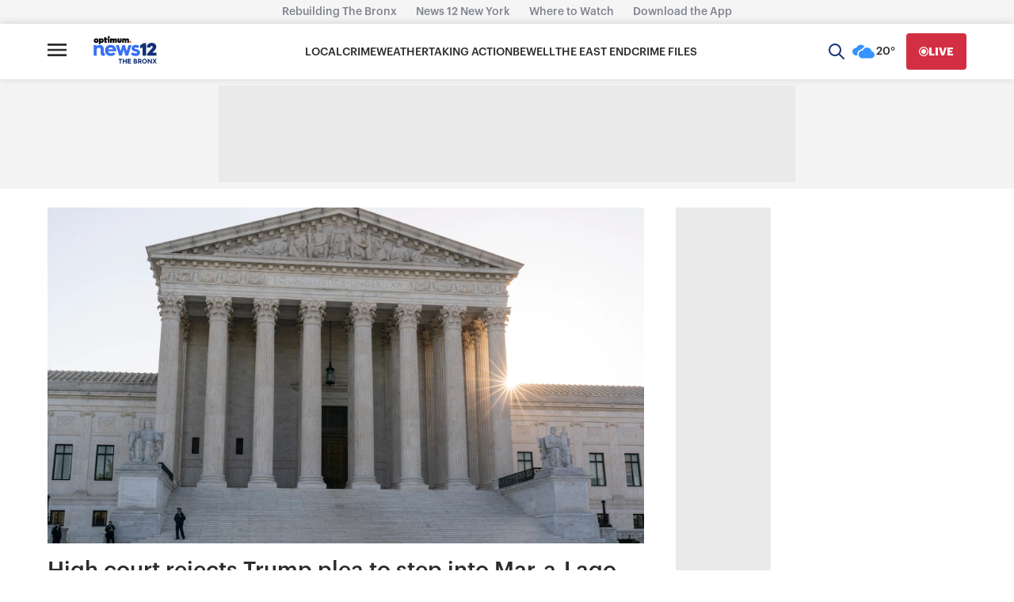

--- FILE ---
content_type: text/plain;charset=UTF-8
request_url: https://c.pub.network/v2/c
body_size: -262
content:
8b82f3c5-8251-44d3-a331-1610d4f985d0

--- FILE ---
content_type: application/javascript; charset=utf-8
request_url: https://fundingchoicesmessages.google.com/f/AGSKWxW9EKJRETq1C3E3NHXd7zN-kWb511z9k9UpnAcAuqNWN311PUskUXqwN5FQ8G9DRNCgwGto7425_ScXsU-r7AYto0tKjckRCw3A0rd0Wr46hz6il5U8dOa9OhjXp1n3no_jAQB_?fccs=W251bGwsbnVsbCxudWxsLG51bGwsbnVsbCxudWxsLFsxNzY5NDMxNjgzLDUyNDAwMDAwMF0sbnVsbCxudWxsLG51bGwsW251bGwsWzddXSwiaHR0cHM6Ly9icm9ueC5uZXdzMTIuY29tL2hpZ2gtY291cnQtcmVqZWN0cy10cnVtcC1wbGVhLXRvLXN0ZXAtaW50by1tYXItYS1sYWdvLWNhc2UiLG51bGwsW1s4LCJrNjFQQmptazZPMCJdLFs5LCJlbi1VUyJdLFsxOSwiMiJdLFsxNywiWzBdIl0sWzI0LCIiXSxbMjksImZhbHNlIl1dXQ
body_size: -236
content:
if (typeof __googlefc.fcKernelManager.run === 'function') {"use strict";this.default_ContributorServingResponseClientJs=this.default_ContributorServingResponseClientJs||{};(function(_){var window=this;
try{
var QH=function(a){this.A=_.t(a)};_.u(QH,_.J);var RH=_.ed(QH);var SH=function(a,b,c){this.B=a;this.params=b;this.j=c;this.l=_.F(this.params,4);this.o=new _.dh(this.B.document,_.O(this.params,3),new _.Qg(_.Qk(this.j)))};SH.prototype.run=function(){if(_.P(this.params,10)){var a=this.o;var b=_.eh(a);b=_.Od(b,4);_.ih(a,b)}a=_.Rk(this.j)?_.be(_.Rk(this.j)):new _.de;_.ee(a,9);_.F(a,4)!==1&&_.G(a,4,this.l===2||this.l===3?1:2);_.Fg(this.params,5)&&(b=_.O(this.params,5),_.hg(a,6,b));return a};var TH=function(){};TH.prototype.run=function(a,b){var c,d;return _.v(function(e){c=RH(b);d=(new SH(a,c,_.A(c,_.Pk,2))).run();return e.return({ia:_.L(d)})})};_.Tk(8,new TH);
}catch(e){_._DumpException(e)}
}).call(this,this.default_ContributorServingResponseClientJs);
// Google Inc.

//# sourceURL=/_/mss/boq-content-ads-contributor/_/js/k=boq-content-ads-contributor.ContributorServingResponseClientJs.en_US.k61PBjmk6O0.es5.O/d=1/exm=kernel_loader,loader_js_executable/ed=1/rs=AJlcJMztj-kAdg6DB63MlSG3pP52LjSptg/m=web_iab_tcf_v2_signal_executable
__googlefc.fcKernelManager.run('\x5b\x5b\x5b8,\x22\x5bnull,\x5b\x5bnull,null,null,\\\x22https:\/\/fundingchoicesmessages.google.com\/f\/AGSKWxVy-XJyw1sAz9qBStIaeH7IdRDeV79fuI6xD24XtbUwCbp-o_hJFzo49GJNZQURIK2U6NgAeZTPRb1002T_MzOuNbZ3mspe-Bzk4AN14JDeBcC1ZnX5RpImMmmGs6G44F9qjV_m\\\x22\x5d,null,null,\x5bnull,null,null,\\\x22https:\/\/fundingchoicesmessages.google.com\/el\/AGSKWxUeBB-kDMhBFZXaZPHk3PjkHmpWZ5FWE1UPf5dJT_Zz3Bg4GR83hrglB_t2gJG1LuaKKTocNlrOyHj2daHYzyRfP7bt79L6TIwsM-0X33cf2fFGx4fR0bbWGqxLcU3O-mvINO4z\\\x22\x5d,null,\x5bnull,\x5b7\x5d\x5d\x5d,\\\x22news12.com\\\x22,1,\\\x22en\\\x22,null,null,null,null,1\x5d\x22\x5d\x5d,\x5bnull,null,null,\x22https:\/\/fundingchoicesmessages.google.com\/f\/AGSKWxVrAgesxGxpWMuIZf5oHkJGJ4nWHlmXsvrCLaQAnWFl2nub4fsFZWlS5EpmYfdJVNMAUvsQ0cEyHnl1WAzV3N_RMJP4_WGimRS8WrUqEsc2formHiCZ6oJ9Sfs_SXThA7TPfO2c\x22\x5d\x5d');}

--- FILE ---
content_type: application/javascript; charset=utf-8
request_url: https://fundingchoicesmessages.google.com/f/AGSKWxX8Q0Zetb2aDjrWFuCZKPiUqR0x7dDwMIS3pB21bJtQ3uZ-A5qwQT6bdeUGg-1wHPl3R9CU-wzkmFIoI60SF7V2VNNcItfYtk3dMFzoSC16YE2YWEpgWwaoc0jIZiYUxV1te-41dhHljcGbYeNouKv7SwMfTq1mJMFVsc0wVHX-wbNupgYCT93okKs=/__widget_ad./st_prebid.js/popunder?/googleadhpbot./advanced-ads-
body_size: -1288
content:
window['7eb1acb0-7adc-403c-b851-b18bc71d1a92'] = true;

--- FILE ---
content_type: text/plain;charset=UTF-8
request_url: https://c.pub.network/v2/c
body_size: -112
content:
3559ccc7-acf1-4527-ae9b-6cbd7605c30e